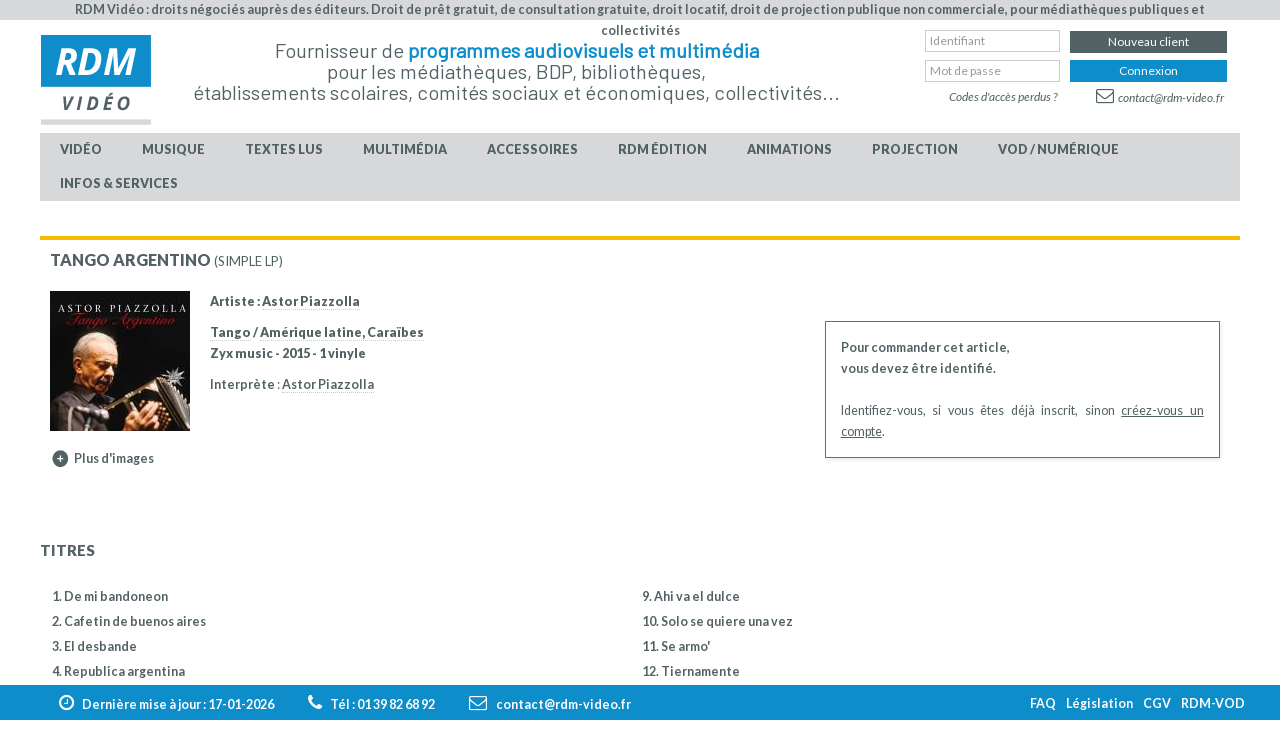

--- FILE ---
content_type: text/html; charset=utf-8
request_url: https://www.rdm-video.fr/disque-vinyle/A001300476/genre-principal-musique-du-monde/GP105/genre-musique-tango/G141/tango-argentino-astor-piazzolla.html?fromrech=1
body_size: 11876
content:

<!DOCTYPE html>

<html xmlns="http://www.w3.org/1999/xhtml" xml:lang="fr-fr" lang="fr-fr" dir="ltr">

<!--[if lt IE 7]> <html class="no-js lt-ie9 lt-ie8 lt-ie7" lang="en"> <![endif]-->
<!--[if IE 7]>    <html class="no-js lt-ie9 lt-ie8" lang="en"> <![endif]-->
<!--[if IE 8]>    <html class="no-js lt-ie9" lang="en"> <![endif]-->
<!--[if gt IE 8]><!-->
<html class="no-js" lang="en">
<!--<![endif]-->

<head>

	<meta charset="utf-8">
	<meta name="rights" content="©2024 RDMVIDEO">
	<meta name="keywords" content="Piazzolla, Astor, Tango argentino, Vinyle Piazzolla, Astor Tango argentino">
	<meta name="description" content="Vinyle Piazzolla, Astor, Tango argentino, Achat et vente de Piazzolla, Astor, CD Musique pour médiathèques, collectivités, comités d'entreprise, établissements scolaires, RDM-Video">
	<meta name="generator" content="Joomla! - Open Source Content Management">
	<title>Vinyle Piazzolla, Astor, Tango argentino, Musique</title>
	<link href="https://www.rdm-video.fr/disque-vinyle/A001300476/tango-argentino-astor-piazzolla.html" rel="canonical">
	<link href="/templates/rdmvideo/favicon.ico" rel="icon" type="image/vnd.microsoft.icon">
<link href="https://fonts.googleapis.com/css?family=Lato:100,300,400,700,900,100italic,300italic,400italic,700italic,900italic" rel="stylesheet">
	<link href="https://fonts.googleapis.com/css?family=Barlow" rel="stylesheet">
	<link href="/media/vendor/joomla-custom-elements/css/joomla-alert.min.css?0.4.1" rel="stylesheet">
	<link href="/media/jui/css/bootstrap.min.css" rel="stylesheet">
	<link href="/media/jui/css/bootstrap-responsive.css" rel="stylesheet">
<script src="/media/vendor/jquery/js/jquery.min.js?3.7.1"></script>
	<script type="application/json" class="joomla-script-options new">{"joomla.jtext":{"ERROR":"Erreur","MESSAGE":"Message","NOTICE":"Annonce","WARNING":"Avertissement","JCLOSE":"Fermer","JOK":"OK","JOPEN":"Ouvrir"},"system.paths":{"root":"","rootFull":"https:\/\/www.rdm-video.fr\/","base":"","baseFull":"https:\/\/www.rdm-video.fr\/"},"csrf.token":"ab4a173fa1fa9b5a3dd3d551e324489f","system.keepalive":{"interval":300000,"uri":"\/component\/ajax\/?format=json"}}</script>
	<script src="/media/system/js/core.min.js?2cb912"></script>
	<script src="/media/system/js/keepalive.min.js?08e025" type="module"></script>
	<script src="/media/vendor/bootstrap/js/popover.min.js?5.3.3" type="module"></script>
	<script src="/media/system/js/messages.min.js?9a4811" type="module"></script>


	<meta name="viewport" content="width=device-width, initial-scale=1, maximum-scale=1">

	<!-- Stylesheets -->
	<link rel="stylesheet" href="/templates/rdmvideo/css/font-awesome/css/font-awesome.min.css" type="text/css" />
	<link rel="stylesheet" href="/templates/rdmvideo/css/k2style.css" type="text/css" />
	<link rel="stylesheet" href="/templates/rdmvideo/css/joomla.css" type="text/css" />
	<link rel="stylesheet" href="/templates/rdmvideo/css/template.css?v=1.4.5" type="text/css" />
	<link rel="stylesheet" href="/templates/rdmvideo/css/sweetalert.css" type="text/css" />

	<!-- Styles -->
	<link rel="stylesheet" href="/templates/rdmvideo/css/styles/style1.css" type="text/css" />
	
	<!-- Google Font -->
	 <!--
	<link href='https://fonts.googleapis.com/css?family=Lato:100,300,400,700,900,100italic,300italic,400italic,700italic,900italic' rel='stylesheet' type='text/css'>
	<link href="https://fonts.googleapis.com/css?family=Barlow" rel="stylesheet">
	-->
	

<style type="text/css">

	@media (min-width: 1200px) {
		.row-fluid {
			max-width: 1024px;
		}
	}
	h1, h2, h3,
	h4, h5, h6,
	.componentheading,
	dl.article-info,
	dt.article-info-term,
	.pagination ul li a,
	.pagination p.counter.pull-right,
	.categories-list h4.item-title,
	div.contact fieldset legend,
	div.blog-featured fieldset legend,
	div.search fieldset legend,
	.cat-children h3.page-header,
	div.k2Pagination ul li a,
	#k2FrontendEditToolbar h2,
	div.catItemHeader h3.catItemTitle,
	span.catItemHits,
	div.catItemCategory,
	div.catItemTagsBlock,
	div.catItemCommentsLink,
	div.itemHeader h2.itemTitle,
	div.itemToolbar ul li span.itemTextResizerTitle,
	div.itemToolbar ul li a.itemCommentsLink,
	div.itemToolbar ul li a.itemPrintLink span,
	div.itemToolbar ul li a.itemEmailLink span,
	div.itemRatingBlock span,
	div.itemRatingLog,
	span.itemHits,
	div.itemCategory,
	div.itemTagsBlock,
	div.itemRelCat,
	div.itemRelAuthor,
	div.itemNavigation a.itemNext,
	div.itemCommentsForm form label.formComment,
	div.itemCommentsForm form label.formName,
	div.itemCommentsForm form label.formEmail,
	div.itemCommentsForm form label.formUrl,
	div.tagItemHeader h2.tagItemTitle,
	div.tagItemCategory,
	div.userItemHeader h3.userItemTitle,
	div.userItemCategory,
	div.userItemTagsBlock,
	div.userItemCommentsLink,
	div.latestItemHeader h2.latestItemTitle,
	div.latestItemCategory,
	div.genericItemCategory span,
	div.genericItemCategory a,
	div.genericItemHeader h2.genericItemTitle,
	div.genericItemReadMore,
	div.profile legend,
	.hello,
	div.k2ItemsBlock ul li div.moduleItemTags b,
	span.itemNavigationTitle,
	div.k2ItemsBlock ul li a.moduleItemTitle,
	div.k2ItemsBlock ul li span.moduleItemDateCreated,
	div.k2ItemsBlock ul li a.moduleItemCategory,
	div.k2ItemsBlock ul li div.moduleItemTags,
	div.k2ItemsBlock ul li a.moduleItemComments,
	div.k2ItemsBlock ul li span.moduleItemHits,
	div.k2LatestCommentsBlock ul li span.lcUsername,
	div.k2LatestCommentsBlock ul li span.lcCommentDate,
	div.k2LatestCommentsBlock ul li span.lcItemTitle,
	div.k2LatestCommentsBlock ul li span.lcItemCategory,
	div.itemComments ul.itemCommentsList li span.commentDate,
	div.itemComments ul.itemCommentsList li span.commentAuthorName,
	div.k2UserBlock div.k2UserBlockDetails span.ubName,
	div.k2UsersBlock ul li a.ubUserName,
	.k2AccountPage th.k2ProfileHeading,
	#k2Container span.catItemAddLink a.modal,
	#k2Container span.userItemAddLink a.modal {
		font-family: 'Lato', sans-serif;
		font-weight: 400;
	}
	#fav-container {
		background-color: #FFFFFF;
	}
	#fav-container {
		background-repeat: repeat;
	}
	#fav-advertwrap {
		background-repeat: repeat;
	}
	#fav-slidewrap {
		background-repeat: repeat;
	}
	#fav-introwrap {
		background-repeat: repeat;
	}
	#fav-showcasewrap {
		background-repeat: repeat;
	}
	#fav-promowrap {
		background-repeat: repeat;
	}
	#fav-topwrap {
		/*background-repeat: repeat;*/
	}
	#fav-maintopwrap {
		background-repeat: repeat;
	}
	#fav-mainbottomwrap {
		background-repeat: repeat;
	}
	#fav-bottomwrap {
		background-repeat: repeat;
	}
	#fav-userwrap {
		background-repeat: repeat;
	}
	#fav-footerwrap {
		background-repeat: repeat;
	}
	#fav-copyrightwrap {
		background-repeat: repeat;
	}
	#fav-debugwrap {
		background-repeat: repeat;
	}
	.textLogo {
		font-family: 'Lato Sans', sans-serif;
		font-weight: 400;
	}
	.slogan {
		font-family: &#039;Helvetica Neue&#039;, Helvetica, sans-serif ;
	}
					  .retinaLogo {
    height: 52px;
  }
  .retinaLogo {
    width: 188px;
  }
  .retinaLogo {
    padding: 0px;
  }
  .retinaLogo {
    margin: 0px;
  }

</style>
	<script src="/templates/rdmvideo/js/sweetalert/sweetalert.min.js"></script>
	<script src="/templates/rdmvideo/js/backtop/backtop.js"></script>
	<script src="/templates/rdmvideo/js/backtop/custom.js"></script>

	<script language="javascript" type="text/javascript">
		var link_to_post = "https://www.rdm-video.fr/components/com_rdmvideo/includes/suggestions.php?suggestions=suggestions";
		var link_to_post_jq = "https://www.rdm-video.fr";
	</script>

	<script type="text/javascript" src="/components/com_rdmvideo/includes/suggestions.js"></script>
	<script type="text/javascript" src="/components/com_rdmvideo/scripts/jquery_rdm.js"></script>
	<script src="/components/com_rdmvideo/scripts/fonctions.js" type="text/javascript"></script>
	<script type="text/javascript" src="/components/com_rdmvideo/scripts/panier.js"></script>

	<script>
		function check_all(nom, valeur, exception) {
			var f = document.forms[nom];
			var c, ok;
			for (var i = 0; i < f.elements.length; i++) {
				c = f.elements[i];
				if (c.type == 'checkbox') {
					ok = true;
					if (exception) {
						for (var j = 0; j < exception.length; j++) {
							if (c.name == exception[j]) ok = false;
						}
					}
					if (ok) c.checked = valeur;
				}
			}
		}

		function echange(avant, apres) {
			avant.src = apres.src;
		}

		function focus_champ(champ, texte_origine) {
			if (champ.value == texte_origine) champ.value = '';
		}

		function blurs_champ(champ, texte_origine) {
			if (champ.value == "") champ.value = texte_origine;
		}

		var mouseY = 0;
		var mouseX = 0;

		jQuery(document).on("mousemove", function(event) {
			mouseY = event.pageY;
			mouseX = event.pageX;
		});

		function zoom(img_id, position) {

			var img = jQuery("#" + img_id + "");
			var d = jQuery('#zoom_jaquette');
			if (img && d) {
				d.html("<img src=\"" + img.attr("src") + "\">");
				d.css("top", mouseY - d.height() / 2 + "px");
				pos = img.position();

				if (position == 'gauche') d.css("left", eval(mouseX - d.width() - 20) + "px");
				else if (position == 'droite') d.css("left", eval(mouseX + 10) + "px");
				else d.css("left", eval(mouseX + img.width() + 20) + "px");
				d.fadeIn("slow");
			}
		}

		function dezoom(img_id) {
			var img = jQuery("#" + img_id + "");
			var d = jQuery('#zoom_jaquette');
			if (img && d) {
				d.hide();
				d.html("");
			}
		}
	</script>
</head>

<body >
	<div id="zoom_jaquette" style="display:none;position:absolute;left:305px;top:0px;z-index:9999;"></div>
	<div id="fav-containerwrap" class="clearfix">
		<div class="toper">
							<div class="row-fluid">
					
<div id="mod-custom174" class="moduletable">
    <div id="mod-custom174" class="custom">
                <p><span style="font-size: 12.5px; font-weight: 600;">RDM Vidéo : droits négociés auprès des éditeurs. Droit de prêt gratuit, de consultation gratuite, droit locatif, droit de projection publique non commerciale, pour médiathèques publiques et collectivités</span></p>    </div>
</div>
				</div>
					</div>
		<!-- Navbar -->
		<div class="container-fluid">
			<div class="row-fluid">
				<div id="fav-navbar" class="clearfix">
					<div class="navbar navbar-inverse">
						<div class="navbar-inner">
							<div id="menumobiletitle">Menu</div>
							<a class="btn btn-navbar" data-toggle="collapse" data-target=".nav-collapse">
								<span class="icon-bar"></span>
								<span class="icon-bar"></span>
								<span class="icon-bar"></span>
							</a>
							<div class="nav-collapse collapse">
																	<div id="fav-navbar-collapse" class="span12">
										<div class="moduletable_connexion">
	<form action="https://www.rdm-video.fr/index.php" method="post" id="login-form" class="form-inline">
		<div class="modlogin_left">

						<div class="userdata">
				<div id="form-login-username" class="control-group">
					<div class="controls">

						<div class="input-prepend">

							<input id="modlgn-username" type="text" name="username" class="input-small onoverlog" tabindex="1" size="18" placeholder="Identifiant" title="IMPORTANT : Respectez MAJUSCULES / minuscules" onKeyPress="if (event.keyCode == 13) this.form.submit();" />
						</div>

					</div>
				</div>
				<div id="form-login-password" class="control-group">
					<div class="controls">

						<div class="input-prepend">
							<input id="modlgn-passwd" type="password" name="password" class="input-small onoverlog" tabindex="2" size="18" placeholder="Mot de passe" title="IMPORTANT : Respectez MAJUSCULES / minuscules" onKeyPress="if (event.keyCode == 13) this.form.submit();" />
						</div>

					</div>
				</div>

				<div class="controls little_header" style="display:none;">

					<div class="input-prepend">

						<!--<input id="modlgn-username" type="text" name="username" class="input-small" tabindex="0" size="18" placeholder="Identifiant" />-->

						<div id="form-login-submit" class="control-group last">
							<div class="controls">
								<a href="javascript:void(0)" onclick="if(jQuery(this).hasClass('on1')) {jQuery('#fav-nav .form-inline').submit();}" class="btn btn-info on1" tabindex="3">Connexion</a>

							</div>
						</div>
					</div>

				</div>


				<div class="alerte_casse" style="position: absolute; z-index:99999;margin-left:140px; margin-top:-50px; border:2px solid red; background:#FFFFFF; padding:5px 10px; display:none; font-weight:bold; width:220px; text-align:center; color:#000000" class="noir_9">Veillez &agrave; bien respecter la casse de votre itentifiant et de votre mot de passe pour vous connecter.</div>
				<div class="top_cart_content"></div>

				<div style="text-align: right;padding-right: 3px;margin-top: -2px;" class="normal_header">
					<a href="https://www.rdm-video.fr/index.php?option=com_users&view=login&Itemid=323" class="forgotpsw">Codes d'accès perdus ?</a>
				</div>

								

								<ul class="unstyled">
										<li>
						<a href="https://www.rdm-video.fr/index.php?option=com_users&view=remind&Itemid=">
							Identifiant perdu&#160;?</a>
					</li>
					<li>
						<a href="https://www.rdm-video.fr/index.php?option=com_users&view=reset&Itemid=">
							Codes d'accès perdus</a>
					</li>
				</ul>
				<input type="hidden" name="option" value="com_users" />
				<input type="hidden" name="task" value="user.login" />
				<input type="hidden" name="return" value="aW5kZXgucGhwP0l0ZW1pZD0xMDE=" />
				<input type="hidden" name="ab4a173fa1fa9b5a3dd3d551e324489f" value="1">			</div>
			
		</div>


		<div class="modlogin_right">

						<div class="userdata">
				<div id="form-login-password" class="control-group">
					<div class="controls">

						<div class="input-prepend">

							<!--<input id="modlgn-passwd" type="password" name="password" class="input-small" tabindex="0" size="18" placeholder="Mot de passe" />-->
							<a href="https://www.rdm-video.fr/index.php?option=com_rdmvideo&view=compte&layout=inscription&Itemid=392" class="btn btn-primary">Nouveau client</a>
						</div>

					</div>
				</div>

				<div id="form-login-username" class="control-group">
					<div class="controls normal_header">

						<div class="input-prepend">

							<!--<input id="modlgn-username" type="text" name="username" class="input-small" tabindex="0" size="18" placeholder="Identifiant" />-->

							<div id="form-login-submit" class="control-group last">
								<div class="controls">
									<a href="javascript:void(0)" onclick="if(jQuery(this).hasClass('on2')) {jQuery('#fav-advertrdm .form-inline').submit();}" class="btn btn-info on2" tabindex="3">Connexion</a>

								</div>
							</div>
						</div>

					</div>
					<div style="text-align: right;padding-right: 3px;margin-top: 3px;display:none;" class="little_header">
						<a href="https://www.rdm-video.fr/index.php?option=com_users&view=login&Itemid=323" class="forgotpsw">Codes d'accès perdus ?</a>
					</div>
				</div>



				<div id="form-login-submit" class="control-group last">
					<div class="controls" style="text-align:right;padding-right:16px;">
						<!--<button type="button" tabindex="0" name="Submit" class="btn btn-warning">Nous contacter</button>-->
						<a href="https://www.rdm-video.fr/index.php?option=com_rdmvideo&view=rdmvideo&layout=contact&Itemid=323" class="toplink_contactus"><span class="fa fa-envelope-o"></span>contact@rdm-video.fr</a>
					</div>

				</div>
			</div>

		</div>
	</form>
</div>

<script>
	jQuery(document).ready(function() {

		jQuery("#fav-nav #modlgn-username").attr("tabindex", 20);
		jQuery("#fav-nav #modlgn-passwd").attr("tabindex", 21);

	});
</script>
<div class="moduletable_menu">
	<div class=" nav-pills">
		<ul class="nav menu nav-pills" >
			<li class="item-229 deeper parent"><a href="/video.html" class=" master_video">Vidéo</a><ul class="nav-child unstyled small"><li class="item-614"><a href="/video/video-en-stock.html" >En stock</a></li><li class="item-233"><a href="/video/dvd-blu-ray-nouveautes.html" >Nouveautés</a></li><li class="item-232"><a href="/video/dvd-blu-ray-catalogue.html" >Catalogue</a></li><li class="item-575"><a href="/video/nos-paniers-de-sélections.html" >Nos paniers de sélections</a></li><li class="item-270"><a href="/video/dvd-blu-ray-bonnes-affaires.html" >Bonnes affaires</a></li><li class="item-340 deeper parent"><span class="nav-header " >Publications    &gt;     <span class="arrow fa fa-angle-down"></span>
       
</span>
<ul class="nav-child unstyled small"><li class="item-256"><a href="/video/publications-video/dvd-blu-ray-bulletins.html" >Bulletins &amp; incontournables</a></li><li class="item-271"><a href="/video/publications-video/dvd-blu-ray-dossiers-thematiques.html" >Thématiques</a></li><li class="item-571"><a href="/video/publications-video/trois-bonnes-raisons.html" >Trois bonnes raisons de voir...</a></li><li class="item-569"><a href="/video/publications-video/actualités-vidéo.html" >Actualités vidéo</a></li><li class="item-570"><a href="/video/publications-video/séance-de-rattrapage.html" >Séances de rattrapage</a></li><li class="item-350"><a href="/video/publications-video/dvd-blu-ray-cine-affiche.html" >Ciné-affiches</a></li><li class="item-347"><a href="/video/publications-video/archives-newsletters-video.html" >Archives newsletters</a></li><li class="item-513"><a href="https://www.rdm-video.fr/index.php?option=com_rdmvideo&amp;view=videos&amp;layout=videodossiersliste&amp;Itemid=271&amp;iddossier=&amp;cachejaq=non&amp;tri_dossier=recent&amp;tri_genre=&amp;tri_mclef=Festival&amp;rubrique=" >Festivals de films</a></li><li class="item-527"><a href="https://www.rdm-video.fr/video/publications-video/dvd-blu-ray-dossiers-thematiques.html" >Les médiathèques ont préféré en 2025</a></li></ul></li><li class="item-341 deeper parent"><span class="nav-header " >Aide au choix    &gt;     <span class="arrow fa fa-angle-down"></span>
       
</span>
<ul class="nav-child unstyled small"><li class="item-274"><a href="/video/aide-au-choix-video/dvd-blu-ray-bandes-annonces.html" >Bandes-annonces</a></li><li class="item-273"><a href="/video/aide-au-choix-video/presse.html" >Critiques de presse</a></li><li class="item-562"><a href="/images-en-bibliotheque.html" >Images en Bibliothèques</a></li><li class="item-278"><a href="/video/aide-au-choix-video/dvd-blu-ray-titres-ayant-un-interet-educatif.html" >Intérêt éducatif</a></li><li class="item-589"><a href="/video/aide-au-choix-video/etablissements-scolaires.html" title="Établissements scolaires">Scolaires</a></li><li class="item-532"><a href="/video/aide-au-choix-video/video-recompenses.html" >Titres récompensés</a></li><li class="item-585"><a href="/video/aide-au-choix-video/top-ventes-vidéo.html" >Top des ventes vidéo en médiathèques</a></li><li class="item-269"><a href="/video/aide-au-choix-video/dvd-blu-ray-videotheque-ideale.html" >Vidéothèque idéale</a></li><li class="item-279"><a href="/video/aide-au-choix-video/dvd-blu-ray-sous-titres-pour-sourds-et-malentendants-et-audiovision.html" >Vidéos accessibles</a></li></ul></li><li class="item-277"><a href="/video/dvd-blu-ray-projection-publique.html" >Projection publique</a></li><li class="item-581"><a href="/dvd-et-blu-ray-musicaux.html" >DVD et Blu-ray musicaux</a></li></ul></li><li class="item-230 deeper parent"><a href="/musique.html" class=" master_audio">Musique</a><ul class="nav-child unstyled small"><li class="item-615"><a href="/musique/audio-en-stock.html" >En stock</a></li><li class="item-258"><a href="/musique/nouveautes.html" >Nouveautés</a></li><li class="item-282"><a href="/musique/catalogue.html" >Catalogue</a></li><li class="item-285"><a href="/musique/musique-nos-selections-mensuelles.html" >Nos sélections mensuelles </a></li><li class="item-576"><a href="/musique/nos-paniers-de-sélections.html" >Nos paniers de sélections</a></li><li class="item-344"><a href="/musique/bonnes-affaires-musique.html" >Bonnes affaires</a></li><li class="item-294"><a href="/musique/promotions.html" >Promotions éditeurs</a></li><li class="item-342 deeper parent"><span class="nav-header " >Publications    &gt;     <span class="arrow fa fa-angle-down"></span>
       
</span>
<ul class="nav-child unstyled small"><li class="item-259"><a href="/musique/publications-musique/bulletins.html" >Bulletins &amp; Incontournables</a></li><li class="item-284"><a href="/musique/publications-musique/thematiques.html" >Thématiques</a></li><li class="item-572"><a href="/musique/publications-musique/actualités-musique.html" >Actualités musique</a></li><li class="item-348"><a href="/musique/publications-musique/archives-newsletters-musique.html" >Archives newsletters</a></li></ul></li><li class="item-343 deeper parent"><span class="nav-header " >Aide au choix    &gt;     <span class="arrow fa fa-angle-down"></span>
       
</span>
<ul class="nav-child unstyled small"><li class="item-295"><a href="/musique/aide-au-choix-musique/autoproduits.html" >Autoproduits</a></li><li class="item-607"><a href="/musique/aide-au-choix-musique/titres-avec-avis-presentation.html" >Avis / présentation</a></li><li class="item-606"><a href="/musique/aide-au-choix-musique/titres-avec-critique-de-presse.html" >Critiques de presse</a></li><li class="item-283"><a href="/musique/aide-au-choix-musique/discotheque-ideale.html" >Discothèque idéale</a></li><li class="item-292"><a href="/musique/aide-au-choix-musique/extraits-sonores.html" >Extraits sonores</a></li><li class="item-290"><a href="/musique/aide-au-choix-musique/interet-educatif.html" >Intérêt éducatif</a></li><li class="item-287"><a href="/musique/aide-au-choix-musique/hit-parade.html" >Top vente du SNEP</a></li><li class="item-586"><a href="/musique/aide-au-choix-musique/top-ventes-musique.html" >Top des ventes musique en médiathèque</a></li></ul></li><li class="item-582"><a href="/dvd-et-blu-ray-musicaux.html" >DVD et Blu-ray musicaux</a></li><li class="item-289"><a href="/musique/livres-cd.html" >Livres-CD</a></li><li class="item-534"><a href="/musique/vinyles.html" >Vinyles</a></li><li class="item-351"><a href="/musique/hors-catalogue.html" >Hors catalogue</a></li></ul></li><li class="item-568 deeper parent"><a href="/textes_lus.html" >TEXTES LUS</a><ul class="nav-child unstyled small"><li class="item-583"><a href="/textes_lus_adultes.html" >Textes lus adultes</a></li><li class="item-584"><a href="/textes_lus_jeunesse.html" >Textes lus jeunesse</a></li></ul></li><li class="item-231 deeper parent"><a href="/multimedia.html" class=" master_cdrom">Multimédia</a><ul class="nav-child unstyled small"><li class="item-616"><a href="/multimedia/multimedia-en-stock.html" >En stock</a></li><li class="item-260"><a href="/multimedia/nouveautes.html" >Nouveautés</a></li><li class="item-298"><a href="/multimedia/catalogue.html" >Catalogue</a></li><li class="item-302"><a href="/multimedia/multimedia-nos-selections-mensuelles.html" >Nos sélections mensuelles </a></li><li class="item-577"><a href="/multimedia/nos-paniers-de-sélections.html" >Nos paniers de sélections</a></li><li class="item-299"><a href="/multimedia/bonnes-affaires.html" >Bonnes affaires</a></li><li class="item-346 deeper parent"><span class="nav-header " >Publications    &gt;     <span class="arrow fa fa-angle-down"></span>
       
</span>
<ul class="nav-child unstyled small"><li class="item-261"><a href="/multimedia/publications-multimedia/bulletins.html" >Bulletins bimestriels</a></li><li class="item-300"><a href="/multimedia/publications-multimedia/thematiques.html" >Thématiques</a></li><li class="item-349"><a href="/multimedia/publications-multimedia/archives-newsletters-multimedia.html" >Archives newsletters</a></li></ul></li><li class="item-345 deeper parent"><span class="nav-header " >Aide au choix    &gt;     <span class="arrow fa fa-angle-down"></span>
       
</span>
<ul class="nav-child unstyled small"><li class="item-297"><a href="/multimedia/aide-au-choix-multimedia/logitheque-ideale.html" >Logithèque idéale</a></li><li class="item-301"><a href="/multimedia/aide-au-choix-multimedia/titres-reconnus-d-interet-pedagogique.html" >Titres reconnus d'intérêt pédagogique</a></li><li class="item-587"><a href="/multimedia/aide-au-choix-multimedia/top-ventes-multimédia.html" >Top des ventes multimédia en médiathèque</a></li></ul></li></ul></li><li class="item-251 deeper parent"><a href="/accessoires.html" >Accessoires</a><ul class="nav-child unstyled small"><li class="item-303"><a href="/accessoires/bonnes-affaires.html" >Bonnes affaires</a></li><li class="item-305"><a href="/accessoires/reparation-de-cd-dvd.html" >Réparation de CD &amp; DVD</a></li><li class="item-304"><a href="/accessoires/boitiers-cd-et-dvd.html" >Boîtiers CD</a></li><li class="item-565"><a href="/accessoires/boîtiers-dvd-blu-ray.html" >Boîtiers DVD &amp; Blu-ray</a></li><li class="item-552"><a href="/accessoires/entretien-du-cd-dvd.html" >Entretien du CD/DVD</a></li></ul></li><li class="item-264 deeper parent"><a href="/rdm-edition.html" >RDM édition</a><ul class="nav-child unstyled small"><li class="item-306"><a href="/rdm-edition/notre-edition-video.html" >Notre édition vidéo</a></li><li class="item-307"><a href="/rdm-edition/notre-edition-musicale.html" >Notre édition musicale</a></li><li class="item-308"><a href="/rdm-edition/notre-edition-multimedia.html" >Notre édition multimédia</a></li></ul></li><li class="item-263 deeper parent"><a href="/animations-et-expositions.html" title="Expositions, animations, conférences...">Animations</a><ul class="nav-child unstyled small"><li class="item-524"><a href="/animations-et-expositions.html" >Accueil expos et animations</a></li><li class="item-314"><a href="/animations-et-expositions/tout-sur-les-expositions-de-rdm.html" >Les expositions de RDM</a></li><li class="item-309"><a href="/animations-et-expositions/expositions-video.html" >Expositions cinéma</a></li><li class="item-310"><a href="/animations-et-expositions/expositions-musique.html" >Expositions musique</a></li><li class="item-530"><a href="/animations-et-expositions/expositions-multimédia-et-jeu-vidéo.html" >Expositions multimédia</a></li><li class="item-313"><a href="/animations-et-expositions/expositions-sur-mesure.html" >Expositions sur mesure</a></li><li class="item-560"><a href="/animations-et-expositions/des-animations-dans-votre-médiathèque.html" >Animations</a></li><li class="item-311"><a href="/animations-et-expositions/formations.html" >Formations</a></li></ul></li><li class="item-267 deeper parent"><a href="/projection-publique.html" >Projection</a><ul class="nav-child unstyled small"><li class="item-315"><a href="/projection-publique/catalogue-avec-droits-de-projection.html" >Catalogue des oeuvres</a></li><li class="item-316"><a href="/projection-publique/definition-de-la-projection-publique.html" >Définition et cadre</a></li><li class="item-317"><a href="/projection-publique/cadre-juridique.html" >Informations légales</a></li><li class="item-409"><a href="/projection-publique/informations-pratiques-projection.html" >Informations pratiques</a></li></ul></li><li class="item-265 deeper parent"><a href="/vod-numerique.html" >VOD / Numérique</a><ul class="nav-child unstyled small"><li class="item-319"><a href="https://www.rdm-vod.fr" target="_blank" rel="noopener noreferrer">rdm-vod.fr</a></li><li class="item-320"><a href="/vod-numerique/numerique.html" >Numérique</a></li></ul></li><li class="item-266 deeper parent"><a href="/services.html" >Infos &amp; services</a><ul class="nav-child unstyled small"><li class="item-321"><a href="/services/a-propos-de-rdm-video.html" >A propos de RDM Vidéo</a></li><li class="item-325"><a href="/services/aide-questions-frequentes.html" >Aide &amp; questions fréquentes</a></li><li class="item-327"><a href="/services/conditions-generales-de-vente.html" >Conditions générales de vente</a></li><li class="item-322"><a href="/services/conseils-services.html" >Conseils &amp; services</a></li><li class="item-323"><a href="/services/contacter-rdm.html" >Contacter RDM</a></li><li class="item-326"><a href="/services/informations-sur-la-legislation.html" >Informations législation</a></li><li class="item-324"><a href="/services/les-notices-unimarc.html" >Notices Unimarc</a></li><li class="item-408"><a href="/services/proposer-un-autoproduit.html" title="Proposer un CD en autoproduit pour qu'il soit intégré à notre catalogue">Référencer un autoproduit</a></li></ul></li></ul>
	</div>

</div>
									</div>
															</div>
						</div>
					</div>
				</div>
			</div>
		</div>

		<div id="fav-container">

			<!-- Advert -->
							<div class="container-fluid" id="fav-advertrdmwrap">
					<div class="row-fluid">
						<div id="fav-logo" class="">
															<h1>
									<a class="defaultLogo" href="/">
										<img src="/templates/rdmvideo/images/logo/logo.jpg" style="border:1px solid #FFFFFF;;" alt="rdmvideo template" />
									</a>
								</h1>
																																									</div>

						<div id="fav-advertrdm" class="">
							
<div id="mod-custom91" class="moduletable slogan_top">
    <div id="mod-custom91" class="custom slogan_top">
                <p style="text-align: center;">Fournisseur de <b>programmes audiovisuels et multimédia </b><br />pour les médiathèques, BDP, bibliothèques, <br />établissements scolaires, comités sociaux et économiques, collectivités...</p>    </div>
</div><div class="moduletable_connexion">
	<form action="https://www.rdm-video.fr/index.php" method="post" id="login-form" class="form-inline">
		<div class="modlogin_left">

						<div class="userdata">
				<div id="form-login-username" class="control-group">
					<div class="controls">

						<div class="input-prepend">

							<input id="modlgn-username" type="text" name="username" class="input-small onoverlog" tabindex="1" size="18" placeholder="Identifiant" title="IMPORTANT : Respectez MAJUSCULES / minuscules" onKeyPress="if (event.keyCode == 13) this.form.submit();" />
						</div>

					</div>
				</div>
				<div id="form-login-password" class="control-group">
					<div class="controls">

						<div class="input-prepend">
							<input id="modlgn-passwd" type="password" name="password" class="input-small onoverlog" tabindex="2" size="18" placeholder="Mot de passe" title="IMPORTANT : Respectez MAJUSCULES / minuscules" onKeyPress="if (event.keyCode == 13) this.form.submit();" />
						</div>

					</div>
				</div>

				<div class="controls little_header" style="display:none;">

					<div class="input-prepend">

						<!--<input id="modlgn-username" type="text" name="username" class="input-small" tabindex="0" size="18" placeholder="Identifiant" />-->

						<div id="form-login-submit" class="control-group last">
							<div class="controls">
								<a href="javascript:void(0)" onclick="if(jQuery(this).hasClass('on1')) {jQuery('#fav-nav .form-inline').submit();}" class="btn btn-info on1" tabindex="3">Connexion</a>

							</div>
						</div>
					</div>

				</div>


				<div class="alerte_casse" style="position: absolute; z-index:99999;margin-left:140px; margin-top:-50px; border:2px solid red; background:#FFFFFF; padding:5px 10px; display:none; font-weight:bold; width:220px; text-align:center; color:#000000" class="noir_9">Veillez &agrave; bien respecter la casse de votre itentifiant et de votre mot de passe pour vous connecter.</div>
				<div class="top_cart_content"></div>

				<div style="text-align: right;padding-right: 3px;margin-top: -2px;" class="normal_header">
					<a href="https://www.rdm-video.fr/index.php?option=com_users&view=login&Itemid=323" class="forgotpsw">Codes d'accès perdus ?</a>
				</div>

								

								<ul class="unstyled">
										<li>
						<a href="https://www.rdm-video.fr/index.php?option=com_users&view=remind&Itemid=">
							Identifiant perdu&#160;?</a>
					</li>
					<li>
						<a href="https://www.rdm-video.fr/index.php?option=com_users&view=reset&Itemid=">
							Codes d'accès perdus</a>
					</li>
				</ul>
				<input type="hidden" name="option" value="com_users" />
				<input type="hidden" name="task" value="user.login" />
				<input type="hidden" name="return" value="aW5kZXgucGhwP0l0ZW1pZD0xMDE=" />
				<input type="hidden" name="ab4a173fa1fa9b5a3dd3d551e324489f" value="1">			</div>
			
		</div>


		<div class="modlogin_right">

						<div class="userdata">
				<div id="form-login-password" class="control-group">
					<div class="controls">

						<div class="input-prepend">

							<!--<input id="modlgn-passwd" type="password" name="password" class="input-small" tabindex="0" size="18" placeholder="Mot de passe" />-->
							<a href="https://www.rdm-video.fr/index.php?option=com_rdmvideo&view=compte&layout=inscription&Itemid=392" class="btn btn-primary">Nouveau client</a>
						</div>

					</div>
				</div>

				<div id="form-login-username" class="control-group">
					<div class="controls normal_header">

						<div class="input-prepend">

							<!--<input id="modlgn-username" type="text" name="username" class="input-small" tabindex="0" size="18" placeholder="Identifiant" />-->

							<div id="form-login-submit" class="control-group last">
								<div class="controls">
									<a href="javascript:void(0)" onclick="if(jQuery(this).hasClass('on2')) {jQuery('#fav-advertrdm .form-inline').submit();}" class="btn btn-info on2" tabindex="3">Connexion</a>

								</div>
							</div>
						</div>

					</div>
					<div style="text-align: right;padding-right: 3px;margin-top: 3px;display:none;" class="little_header">
						<a href="https://www.rdm-video.fr/index.php?option=com_users&view=login&Itemid=323" class="forgotpsw">Codes d'accès perdus ?</a>
					</div>
				</div>



				<div id="form-login-submit" class="control-group last">
					<div class="controls" style="text-align:right;padding-right:16px;">
						<!--<button type="button" tabindex="0" name="Submit" class="btn btn-warning">Nous contacter</button>-->
						<a href="https://www.rdm-video.fr/index.php?option=com_rdmvideo&view=rdmvideo&layout=contact&Itemid=323" class="toplink_contactus"><span class="fa fa-envelope-o"></span>contact@rdm-video.fr</a>
					</div>

				</div>
			</div>

		</div>
	</form>
</div>

<script>
	jQuery(document).ready(function() {

		jQuery("#fav-nav #modlgn-username").attr("tabindex", 20);
		jQuery("#fav-nav #modlgn-passwd").attr("tabindex", 21);

	});
</script>
						</div>
					</div>
				</div>
			
			<!-- Header -->
			<div class="container-fluid" id="fav-headerwrap">
				<div class="row-fluid">

					<div id="fav-header" class="span12">

													<div id="fav-nav" class="span12">
								<div class="navigation">
									<div class="moduletable_connexion">
	<form action="https://www.rdm-video.fr/index.php" method="post" id="login-form" class="form-inline">
		<div class="modlogin_left">

						<div class="userdata">
				<div id="form-login-username" class="control-group">
					<div class="controls">

						<div class="input-prepend">

							<input id="modlgn-username" type="text" name="username" class="input-small onoverlog" tabindex="1" size="18" placeholder="Identifiant" title="IMPORTANT : Respectez MAJUSCULES / minuscules" onKeyPress="if (event.keyCode == 13) this.form.submit();" />
						</div>

					</div>
				</div>
				<div id="form-login-password" class="control-group">
					<div class="controls">

						<div class="input-prepend">
							<input id="modlgn-passwd" type="password" name="password" class="input-small onoverlog" tabindex="2" size="18" placeholder="Mot de passe" title="IMPORTANT : Respectez MAJUSCULES / minuscules" onKeyPress="if (event.keyCode == 13) this.form.submit();" />
						</div>

					</div>
				</div>

				<div class="controls little_header" style="display:none;">

					<div class="input-prepend">

						<!--<input id="modlgn-username" type="text" name="username" class="input-small" tabindex="0" size="18" placeholder="Identifiant" />-->

						<div id="form-login-submit" class="control-group last">
							<div class="controls">
								<a href="javascript:void(0)" onclick="if(jQuery(this).hasClass('on1')) {jQuery('#fav-nav .form-inline').submit();}" class="btn btn-info on1" tabindex="3">Connexion</a>

							</div>
						</div>
					</div>

				</div>


				<div class="alerte_casse" style="position: absolute; z-index:99999;margin-left:140px; margin-top:-50px; border:2px solid red; background:#FFFFFF; padding:5px 10px; display:none; font-weight:bold; width:220px; text-align:center; color:#000000" class="noir_9">Veillez &agrave; bien respecter la casse de votre itentifiant et de votre mot de passe pour vous connecter.</div>
				<div class="top_cart_content"></div>

				<div style="text-align: right;padding-right: 3px;margin-top: -2px;" class="normal_header">
					<a href="https://www.rdm-video.fr/index.php?option=com_users&view=login&Itemid=323" class="forgotpsw">Codes d'accès perdus ?</a>
				</div>

								

								<ul class="unstyled">
										<li>
						<a href="https://www.rdm-video.fr/index.php?option=com_users&view=remind&Itemid=">
							Identifiant perdu&#160;?</a>
					</li>
					<li>
						<a href="https://www.rdm-video.fr/index.php?option=com_users&view=reset&Itemid=">
							Codes d'accès perdus</a>
					</li>
				</ul>
				<input type="hidden" name="option" value="com_users" />
				<input type="hidden" name="task" value="user.login" />
				<input type="hidden" name="return" value="aW5kZXgucGhwP0l0ZW1pZD0xMDE=" />
				<input type="hidden" name="ab4a173fa1fa9b5a3dd3d551e324489f" value="1">			</div>
			
		</div>


		<div class="modlogin_right">

						<div class="userdata">
				<div id="form-login-password" class="control-group">
					<div class="controls">

						<div class="input-prepend">

							<!--<input id="modlgn-passwd" type="password" name="password" class="input-small" tabindex="0" size="18" placeholder="Mot de passe" />-->
							<a href="https://www.rdm-video.fr/index.php?option=com_rdmvideo&view=compte&layout=inscription&Itemid=392" class="btn btn-primary">Nouveau client</a>
						</div>

					</div>
				</div>

				<div id="form-login-username" class="control-group">
					<div class="controls normal_header">

						<div class="input-prepend">

							<!--<input id="modlgn-username" type="text" name="username" class="input-small" tabindex="0" size="18" placeholder="Identifiant" />-->

							<div id="form-login-submit" class="control-group last">
								<div class="controls">
									<a href="javascript:void(0)" onclick="if(jQuery(this).hasClass('on2')) {jQuery('#fav-advertrdm .form-inline').submit();}" class="btn btn-info on2" tabindex="3">Connexion</a>

								</div>
							</div>
						</div>

					</div>
					<div style="text-align: right;padding-right: 3px;margin-top: 3px;display:none;" class="little_header">
						<a href="https://www.rdm-video.fr/index.php?option=com_users&view=login&Itemid=323" class="forgotpsw">Codes d'accès perdus ?</a>
					</div>
				</div>



				<div id="form-login-submit" class="control-group last">
					<div class="controls" style="text-align:right;padding-right:16px;">
						<!--<button type="button" tabindex="0" name="Submit" class="btn btn-warning">Nous contacter</button>-->
						<a href="https://www.rdm-video.fr/index.php?option=com_rdmvideo&view=rdmvideo&layout=contact&Itemid=323" class="toplink_contactus"><span class="fa fa-envelope-o"></span>contact@rdm-video.fr</a>
					</div>

				</div>
			</div>

		</div>
	</form>
</div>

<script>
	jQuery(document).ready(function() {

		jQuery("#fav-nav #modlgn-username").attr("tabindex", 20);
		jQuery("#fav-nav #modlgn-passwd").attr("tabindex", 21);

	});
</script>
<div class="moduletable_menu">
	<div class=" nav-pills">
		<ul class="nav menu nav-pills" >
			<li class="item-229 deeper parent"><a href="/video.html" class=" master_video">Vidéo</a><ul class="nav-child unstyled small"><li class="item-614"><a href="/video/video-en-stock.html" >En stock</a></li><li class="item-233"><a href="/video/dvd-blu-ray-nouveautes.html" >Nouveautés</a></li><li class="item-232"><a href="/video/dvd-blu-ray-catalogue.html" >Catalogue</a></li><li class="item-575"><a href="/video/nos-paniers-de-sélections.html" >Nos paniers de sélections</a></li><li class="item-270"><a href="/video/dvd-blu-ray-bonnes-affaires.html" >Bonnes affaires</a></li><li class="item-340 deeper parent"><span class="nav-header " >Publications    &gt;     <span class="arrow fa fa-angle-down"></span>
       
</span>
<ul class="nav-child unstyled small"><li class="item-256"><a href="/video/publications-video/dvd-blu-ray-bulletins.html" >Bulletins &amp; incontournables</a></li><li class="item-271"><a href="/video/publications-video/dvd-blu-ray-dossiers-thematiques.html" >Thématiques</a></li><li class="item-571"><a href="/video/publications-video/trois-bonnes-raisons.html" >Trois bonnes raisons de voir...</a></li><li class="item-569"><a href="/video/publications-video/actualités-vidéo.html" >Actualités vidéo</a></li><li class="item-570"><a href="/video/publications-video/séance-de-rattrapage.html" >Séances de rattrapage</a></li><li class="item-350"><a href="/video/publications-video/dvd-blu-ray-cine-affiche.html" >Ciné-affiches</a></li><li class="item-347"><a href="/video/publications-video/archives-newsletters-video.html" >Archives newsletters</a></li><li class="item-513"><a href="https://www.rdm-video.fr/index.php?option=com_rdmvideo&amp;view=videos&amp;layout=videodossiersliste&amp;Itemid=271&amp;iddossier=&amp;cachejaq=non&amp;tri_dossier=recent&amp;tri_genre=&amp;tri_mclef=Festival&amp;rubrique=" >Festivals de films</a></li><li class="item-527"><a href="https://www.rdm-video.fr/video/publications-video/dvd-blu-ray-dossiers-thematiques.html" >Les médiathèques ont préféré en 2025</a></li></ul></li><li class="item-341 deeper parent"><span class="nav-header " >Aide au choix    &gt;     <span class="arrow fa fa-angle-down"></span>
       
</span>
<ul class="nav-child unstyled small"><li class="item-274"><a href="/video/aide-au-choix-video/dvd-blu-ray-bandes-annonces.html" >Bandes-annonces</a></li><li class="item-273"><a href="/video/aide-au-choix-video/presse.html" >Critiques de presse</a></li><li class="item-562"><a href="/images-en-bibliotheque.html" >Images en Bibliothèques</a></li><li class="item-278"><a href="/video/aide-au-choix-video/dvd-blu-ray-titres-ayant-un-interet-educatif.html" >Intérêt éducatif</a></li><li class="item-589"><a href="/video/aide-au-choix-video/etablissements-scolaires.html" title="Établissements scolaires">Scolaires</a></li><li class="item-532"><a href="/video/aide-au-choix-video/video-recompenses.html" >Titres récompensés</a></li><li class="item-585"><a href="/video/aide-au-choix-video/top-ventes-vidéo.html" >Top des ventes vidéo en médiathèques</a></li><li class="item-269"><a href="/video/aide-au-choix-video/dvd-blu-ray-videotheque-ideale.html" >Vidéothèque idéale</a></li><li class="item-279"><a href="/video/aide-au-choix-video/dvd-blu-ray-sous-titres-pour-sourds-et-malentendants-et-audiovision.html" >Vidéos accessibles</a></li></ul></li><li class="item-277"><a href="/video/dvd-blu-ray-projection-publique.html" >Projection publique</a></li><li class="item-581"><a href="/dvd-et-blu-ray-musicaux.html" >DVD et Blu-ray musicaux</a></li></ul></li><li class="item-230 deeper parent"><a href="/musique.html" class=" master_audio">Musique</a><ul class="nav-child unstyled small"><li class="item-615"><a href="/musique/audio-en-stock.html" >En stock</a></li><li class="item-258"><a href="/musique/nouveautes.html" >Nouveautés</a></li><li class="item-282"><a href="/musique/catalogue.html" >Catalogue</a></li><li class="item-285"><a href="/musique/musique-nos-selections-mensuelles.html" >Nos sélections mensuelles </a></li><li class="item-576"><a href="/musique/nos-paniers-de-sélections.html" >Nos paniers de sélections</a></li><li class="item-344"><a href="/musique/bonnes-affaires-musique.html" >Bonnes affaires</a></li><li class="item-294"><a href="/musique/promotions.html" >Promotions éditeurs</a></li><li class="item-342 deeper parent"><span class="nav-header " >Publications    &gt;     <span class="arrow fa fa-angle-down"></span>
       
</span>
<ul class="nav-child unstyled small"><li class="item-259"><a href="/musique/publications-musique/bulletins.html" >Bulletins &amp; Incontournables</a></li><li class="item-284"><a href="/musique/publications-musique/thematiques.html" >Thématiques</a></li><li class="item-572"><a href="/musique/publications-musique/actualités-musique.html" >Actualités musique</a></li><li class="item-348"><a href="/musique/publications-musique/archives-newsletters-musique.html" >Archives newsletters</a></li></ul></li><li class="item-343 deeper parent"><span class="nav-header " >Aide au choix    &gt;     <span class="arrow fa fa-angle-down"></span>
       
</span>
<ul class="nav-child unstyled small"><li class="item-295"><a href="/musique/aide-au-choix-musique/autoproduits.html" >Autoproduits</a></li><li class="item-607"><a href="/musique/aide-au-choix-musique/titres-avec-avis-presentation.html" >Avis / présentation</a></li><li class="item-606"><a href="/musique/aide-au-choix-musique/titres-avec-critique-de-presse.html" >Critiques de presse</a></li><li class="item-283"><a href="/musique/aide-au-choix-musique/discotheque-ideale.html" >Discothèque idéale</a></li><li class="item-292"><a href="/musique/aide-au-choix-musique/extraits-sonores.html" >Extraits sonores</a></li><li class="item-290"><a href="/musique/aide-au-choix-musique/interet-educatif.html" >Intérêt éducatif</a></li><li class="item-287"><a href="/musique/aide-au-choix-musique/hit-parade.html" >Top vente du SNEP</a></li><li class="item-586"><a href="/musique/aide-au-choix-musique/top-ventes-musique.html" >Top des ventes musique en médiathèque</a></li></ul></li><li class="item-582"><a href="/dvd-et-blu-ray-musicaux.html" >DVD et Blu-ray musicaux</a></li><li class="item-289"><a href="/musique/livres-cd.html" >Livres-CD</a></li><li class="item-534"><a href="/musique/vinyles.html" >Vinyles</a></li><li class="item-351"><a href="/musique/hors-catalogue.html" >Hors catalogue</a></li></ul></li><li class="item-568 deeper parent"><a href="/textes_lus.html" >TEXTES LUS</a><ul class="nav-child unstyled small"><li class="item-583"><a href="/textes_lus_adultes.html" >Textes lus adultes</a></li><li class="item-584"><a href="/textes_lus_jeunesse.html" >Textes lus jeunesse</a></li></ul></li><li class="item-231 deeper parent"><a href="/multimedia.html" class=" master_cdrom">Multimédia</a><ul class="nav-child unstyled small"><li class="item-616"><a href="/multimedia/multimedia-en-stock.html" >En stock</a></li><li class="item-260"><a href="/multimedia/nouveautes.html" >Nouveautés</a></li><li class="item-298"><a href="/multimedia/catalogue.html" >Catalogue</a></li><li class="item-302"><a href="/multimedia/multimedia-nos-selections-mensuelles.html" >Nos sélections mensuelles </a></li><li class="item-577"><a href="/multimedia/nos-paniers-de-sélections.html" >Nos paniers de sélections</a></li><li class="item-299"><a href="/multimedia/bonnes-affaires.html" >Bonnes affaires</a></li><li class="item-346 deeper parent"><span class="nav-header " >Publications    &gt;     <span class="arrow fa fa-angle-down"></span>
       
</span>
<ul class="nav-child unstyled small"><li class="item-261"><a href="/multimedia/publications-multimedia/bulletins.html" >Bulletins bimestriels</a></li><li class="item-300"><a href="/multimedia/publications-multimedia/thematiques.html" >Thématiques</a></li><li class="item-349"><a href="/multimedia/publications-multimedia/archives-newsletters-multimedia.html" >Archives newsletters</a></li></ul></li><li class="item-345 deeper parent"><span class="nav-header " >Aide au choix    &gt;     <span class="arrow fa fa-angle-down"></span>
       
</span>
<ul class="nav-child unstyled small"><li class="item-297"><a href="/multimedia/aide-au-choix-multimedia/logitheque-ideale.html" >Logithèque idéale</a></li><li class="item-301"><a href="/multimedia/aide-au-choix-multimedia/titres-reconnus-d-interet-pedagogique.html" >Titres reconnus d'intérêt pédagogique</a></li><li class="item-587"><a href="/multimedia/aide-au-choix-multimedia/top-ventes-multimédia.html" >Top des ventes multimédia en médiathèque</a></li></ul></li></ul></li><li class="item-251 deeper parent"><a href="/accessoires.html" >Accessoires</a><ul class="nav-child unstyled small"><li class="item-303"><a href="/accessoires/bonnes-affaires.html" >Bonnes affaires</a></li><li class="item-305"><a href="/accessoires/reparation-de-cd-dvd.html" >Réparation de CD &amp; DVD</a></li><li class="item-304"><a href="/accessoires/boitiers-cd-et-dvd.html" >Boîtiers CD</a></li><li class="item-565"><a href="/accessoires/boîtiers-dvd-blu-ray.html" >Boîtiers DVD &amp; Blu-ray</a></li><li class="item-552"><a href="/accessoires/entretien-du-cd-dvd.html" >Entretien du CD/DVD</a></li></ul></li><li class="item-264 deeper parent"><a href="/rdm-edition.html" >RDM édition</a><ul class="nav-child unstyled small"><li class="item-306"><a href="/rdm-edition/notre-edition-video.html" >Notre édition vidéo</a></li><li class="item-307"><a href="/rdm-edition/notre-edition-musicale.html" >Notre édition musicale</a></li><li class="item-308"><a href="/rdm-edition/notre-edition-multimedia.html" >Notre édition multimédia</a></li></ul></li><li class="item-263 deeper parent"><a href="/animations-et-expositions.html" title="Expositions, animations, conférences...">Animations</a><ul class="nav-child unstyled small"><li class="item-524"><a href="/animations-et-expositions.html" >Accueil expos et animations</a></li><li class="item-314"><a href="/animations-et-expositions/tout-sur-les-expositions-de-rdm.html" >Les expositions de RDM</a></li><li class="item-309"><a href="/animations-et-expositions/expositions-video.html" >Expositions cinéma</a></li><li class="item-310"><a href="/animations-et-expositions/expositions-musique.html" >Expositions musique</a></li><li class="item-530"><a href="/animations-et-expositions/expositions-multimédia-et-jeu-vidéo.html" >Expositions multimédia</a></li><li class="item-313"><a href="/animations-et-expositions/expositions-sur-mesure.html" >Expositions sur mesure</a></li><li class="item-560"><a href="/animations-et-expositions/des-animations-dans-votre-médiathèque.html" >Animations</a></li><li class="item-311"><a href="/animations-et-expositions/formations.html" >Formations</a></li></ul></li><li class="item-267 deeper parent"><a href="/projection-publique.html" >Projection</a><ul class="nav-child unstyled small"><li class="item-315"><a href="/projection-publique/catalogue-avec-droits-de-projection.html" >Catalogue des oeuvres</a></li><li class="item-316"><a href="/projection-publique/definition-de-la-projection-publique.html" >Définition et cadre</a></li><li class="item-317"><a href="/projection-publique/cadre-juridique.html" >Informations légales</a></li><li class="item-409"><a href="/projection-publique/informations-pratiques-projection.html" >Informations pratiques</a></li></ul></li><li class="item-265 deeper parent"><a href="/vod-numerique.html" >VOD / Numérique</a><ul class="nav-child unstyled small"><li class="item-319"><a href="https://www.rdm-vod.fr" target="_blank" rel="noopener noreferrer">rdm-vod.fr</a></li><li class="item-320"><a href="/vod-numerique/numerique.html" >Numérique</a></li></ul></li><li class="item-266 deeper parent"><a href="/services.html" >Infos &amp; services</a><ul class="nav-child unstyled small"><li class="item-321"><a href="/services/a-propos-de-rdm-video.html" >A propos de RDM Vidéo</a></li><li class="item-325"><a href="/services/aide-questions-frequentes.html" >Aide &amp; questions fréquentes</a></li><li class="item-327"><a href="/services/conditions-generales-de-vente.html" >Conditions générales de vente</a></li><li class="item-322"><a href="/services/conseils-services.html" >Conseils &amp; services</a></li><li class="item-323"><a href="/services/contacter-rdm.html" >Contacter RDM</a></li><li class="item-326"><a href="/services/informations-sur-la-legislation.html" >Informations législation</a></li><li class="item-324"><a href="/services/les-notices-unimarc.html" >Notices Unimarc</a></li><li class="item-408"><a href="/services/proposer-un-autoproduit.html" title="Proposer un CD en autoproduit pour qu'il soit intégré à notre catalogue">Référencer un autoproduit</a></li></ul></li></ul>
	</div>

</div>
								</div>
							</div>
						
					</div>

				</div>
			</div>
            

			                 

			<div class="main_view">

			<!-- Slide -->
			
			<!-- Intro -->

				
				<div class="container-fluid" id="fav-introwrap">
					<div class="row-fluid">
						<div id="fav-intro" class="clearfix">
						</div>
					</div>
				</div>	
			
			<!-- Showcase -->
			
			<!-- Promo -->
			
			<!-- Promobis -->

			

			<!-- Actuality -->

			


			<!-- Top -->
			
			<!-- Maintop -->
			
			<!-- Breadcrumbs -->
			

			<!-- advsearch -->
			
			</div> <!-- main_view --> 

			


			<!-- Main -->
			<div class="container-fluid" id="fav-mainwrap">
				<div class="row-fluid">
					
					<div id="fav-main" class="clearfix">

													<div id="fav-maincontent" class="span9">
								<div id="system-message-container" aria-live="polite"></div>

								
								<div class='backtoliste' style='float:right;'><input type='button' value='<< Retour au catalogue musique' class='btn btn-primary'  onclick="window.location='https://www.rdm-video.fr/index.php?option=com_rdmvideo&view=audio&layout=audiocatalogue&Itemid=282'"></div><table width="100%" cellpadding="0" cellspacing="0" border="0" id='titre_fiche_audio' class='titre_fiche fiche_block_audio'><tr><td class="blanc_9"><h1>Tango argentino <span class='audiocomplement infoaudio'>(Simple LP)</span></h1></td></tr></table><table width="100%" cellpadding="0" cellspacing="0" border="0" class="content_fiche_block audio fiche_block_espacements_elements">
    <tr>
        <td>

            <div class="haut_fiche_block span12">

                <div class="haut_fiche_center jaquettebox_audio">
                    <div class="jaquettebox">

                        
                            <a href="/imagesplus-A001300476.html" target="_blank" onclick="window.open(this.href,'','height=700,width=650,status=no,scrollbars=yes');return false;" class="noir_8">

                            
                            <!-- jaquette -->
                            <img src="/images/jaquettes/audios/A001300476.jpg" title="jaquette CD Tango argentino" alt="jaquette CD Tango argentino" id="A001300476"><!-- fin jaquette -->

                            
                            </a>

                        
                        
                    </div> <!-- fin jaquettebox -->

                    <div class='fiche_sous_jaquette'></div><div class='linkbigimg fiche_sous_jaquette'><a href="https://www.rdm-video.fr/imagesplus-A001300476.html" target="blank" onclick="window.open(this.href,'','height=750,width=650,status=no,scrollbars=yes');return false;"><img src="https://www.rdm-video.fr/global/picto_plus.png" border="0">Plus d'images</a></div>

                </div> <!-- fin haut_fiche_center jaquettebox_audio -->

                <div class="haut_fiche_left fiche_block_espacements_elements">

                    <div class="part_left span7">

                        <table width="100%" border="0" cellpadding="0" cellspacing="0" class="data_top_info">

                                                            <tr>
                                    <td valign="top" class="data_top_info_basiques">
                                        Artiste :  <a href='javascript:alertConnect();' class="noir_8 artiste_link" title="Voir la discographie de Astor Piazzolla"><b>Astor Piazzolla</b></a>                                    </td>
                                </tr>
                            

                            <tr>
                                <td valign="top" class="data_top_info_basiques">
                                    <a href='https://www.rdm-video.fr/141/musique-tango.html' class="noir_8">Tango</a> / <a href='https://www.rdm-video.fr/16/musique-amerique-latine-caraibes.html' class="noir_8">Amérique latine, Caraïbes</a><br>Zyx music - 2015                                     - 1 vinyle
                                </td>

                            </tr>

                                                                <tr>
                                        <td valign="top">
                                            <b>Interpr&egrave;te</b> :  <a href='javascript:alertConnect();' class="noir_8 artiste_link" title="Voir la discographie de Astor Piazzolla"><b>Astor Piazzolla</b></a>                                        </td>
                                    </tr>
                                                                                                                                                
                        </table>

                    </div> <!-- fin part_left span7 -->

                    <div class="part_right span5">

                        

                        
                        <div class="prix_box">

                                                            <p class="bg-primary"><b>Pour commander cet article,<br>vous devez &ecirc;tre identifi&eacute;.</b><br><br>
                                    Identifiez-vous, si vous &ecirc;tes d&eacute;j&agrave; inscrit, sinon <a href="https://www.rdm-video.fr/index.php?option=com_rdmvideo&view=compte&layout=inscription&Itemid=253" class="blanc_9"><u>cr&eacute;ez-vous un compte</u></a>.</p>

                            
                            
                        </div><!-- finc prix_box -->
        </td>
        <!--<td align="center" valign="top" class="noir_8"> -->



        </div>
        </div>
        </div>


        <!-- &nbsp; </td> -->
    </tr>
</table>
<!-- 	</td> -->
<!--   </tr> -->



<!--  </table>  -->





<table width="100%" cellpadding="0" cellspacing="0" border="0" class="content_fiche">


    
        

    
            


        
        
                        <tr>
                <td colspan="3" class="player_box"><a id="player"></a>


                    <h4 class='infos_comp'>TITRES</h4><div id="titres_produit"><table width="100%"><tr><td width="50%" valign="top"><table><tr><td class="noir_8">1. De mi bandoneon</td></tr><tr><td class="noir_8">2. Cafetin de buenos aires</td></tr><tr><td class="noir_8">3. El desbande</td></tr><tr><td class="noir_8">4. Republica argentina</td></tr><tr><td class="noir_8">5. Quejas de bandoneon</td></tr><tr><td class="noir_8">6. Tapera</td></tr><tr><td class="noir_8">7. Orgullo criollo</td></tr><tr><td class="noir_8">8. Aragan</td></tr></table></td><td width="50%" valign="top"><table><tr><td class="noir_8">9. Ahi va el dulce</td></tr><tr><td class="noir_8">10. Solo se quiere una vez</td></tr><tr><td class="noir_8">11. Se armo'</td></tr><tr><td class="noir_8">12. Tiernamente</td></tr><tr><td class="noir_8">13. El pillete</td></tr><tr><td class="noir_8">14. El recodo</td></tr><tr><td class="noir_8">15. Villeguita</td></tr><tr><td class="noir_8">16. Cargamento</td></tr></table></td></tr></table></div>                </td>
            </tr>
                

        
                
                <tr>
            <td colspan="3">
                <h4 class="infos_comp">INFORMATIONS COMPL&Eacute;MENTAIRES</h4>
                
                <div class="span6 infoscomp fiche_block_espacements_elements">

                    <table width="100%" cellpadding="2" cellspacing="0" border="0">

                        <tr bgcolor="#FFFFFF" >
                            <td class="noir_8" width="165"><strong>Pays</strong></td>
                            <td class="noir_8">Argentine</td>
                        </tr>

                        
                        <tr bgcolor="#FFFFFF" >
                            <td class="noir_8"><strong>Label</strong></td>
                            <td class="noir_8">Zyx music</td>
                        </tr>
                        <tr bgcolor="#FFFFFF" >
                            <td class="noir_8"><strong>Editeur</strong></td>
                            <td class="noir_8">                                <!--<a href="/editeur-audio-SOCSOCZYX-socadisc.html">Socadisc</a></td>-->
                                Socadisc                        </tr>
                                                    <tr bgcolor="#FFFFFF" >
                                <td class="noir_8"><strong>Distributeur</strong></td>
                                <td class="noir_8">Socadisc</td>
                            </tr>
                        

                        
                            <tr >
                                <td class="noir_8"><strong>Dur&eacute;e</strong></td>
                                <td class="noir_8">00h45</td>
                            </tr>

                                                                            <tr bgcolor="#FFFFFF">
                                <td class="noir_8"><strong>Code-barres</strong></td>
                                <td class="noir_8">0090204707836</td>
                            </tr>
                                            </table>



                    <!-- si support dvd/br --->



                    



                </div>

                <div class="span6 infoscomp fiche_block_espacements_elements">
                    <table width="100%" cellpadding="2" cellspacing="0" border="0">

                        


                        <tr bgcolor="#FFFFFF" >
                            <td class="noir_8"><strong>Date de sortie</strong></td>
                            <td class="noir_8">08/01/2015</td>
                        </tr>

                        
                        <tr bgcolor="#FFFFFF"  class='nodata' >
                            <td class="noir_8"><strong>Collection</strong></td>
                            <td class="noir_8"></td>
                        </tr>

                        <tr bgcolor="#FFFFFF" >
                            <td class="noir_8"><strong>Type d'&eacute;dition</strong></td>
                            <td class="noir_8">Simple LP</td>
                        </tr>

                        <tr bgcolor="#FFFFFF" >
                            <td class="noir_8"><strong>Nombre de disques</strong></td>
                            <td class="noir_8">1 vinyle</td>
                        </tr>


                        <tr bgcolor="#FFFFFF"  class='nodata' >
                            <td class="noir_8"><strong>Inclus</strong></td>
                            <td class="noir_8"></td>
                        </tr>
                                                                        


                                                    <tr bgcolor="#FFFFFF">
                                <td class="noir_8"><strong>Poids</strong></td>
                                <td class="noir_8">120g</td>
                            </tr>
                        
                        

                        


                    </table>
                </div>
                            </td>
        </tr> 


        
        
        


        <!-- </table> 




	</tr>-->


        
        <!-- zone commentaires -->
                <!-- fin zone commentaires -->
        
</table>
<input type="hidden" name="ficheprod" id="ficheprod" value="audio" />
<input type="hidden" name="numcuser" id="numcuser" value="" />
<script>
            jQuery("div.mod_menu_accordion").css("display", "none");
        
            jQuery("#contenu_fiche .current dd.tabs").each(function(index) {

                var state = jQuery(this).css("display");


                if (state == "block") {

                    var chtml = jQuery(this).find(".adminform").html();

                    jQuery("#contenu_fiche .current").find(".adminform").html(chtml);

                }

            });

            //jQuery("#contenu_fiche dt.tabs").live("click", function() {
            jQuery("body").on("click", "#contenu_fiche dt.tabs", function() {
                alertConnect();
            });

        
    
    function gowiki() {
        var offset = jQuery("#wiki").offset().top;
        jQuery('html, body').delay(500).animate({
            scrollTop: offset - 130
        }, 500);
        return false;
    }

    function goto_bloc_resume() {

        var offset = jQuery("#tab_group_id").offset().top;
        jQuery('html, body').delay(500).animate({
            scrollTop: offset - 120
        }, 300);
        return false;

    }

    function goto_ankor(ankor_id) {

        /*if(ankor_id=="recompenses") {

        	jQuery("#"+ankor_id+" td").css({"border-top":"dotted 2px #cccccc","border-bottom":"dotted 2px #cccccc"}) ;
        }*/

        var offset = jQuery("#" + ankor_id + "").offset().top;
        jQuery('html, body').delay(500).animate({
            scrollTop: offset - 160
        }, 300);
        return false;


    }

    function goToComment() {

        var offset = jQuery(".infos_comments").offset().top;
        jQuery('html, body').delay(500).animate({
            scrollTop: offset - 140
        }, 300);
        return false;

    }
</script>
								
							</div>
							<div id="fav-sidebar2" class="span3">
								
							</div>
						
					</div>

				</div>
			</div>

			<!-- Mainbottom -->
			
			<!-- Bottom -->
			
			<!-- User -->
			
			<!-- Backtotop -->
			<div class="container-fluid">
				<div class="row-fluid">
											<div id="fav-backtotop" class="span12">
							<a href="/" class="backtop" title="BACK TO TOP"><i class="fa fa-angle-up"></i>
															</a>
						</div>
									</div>
			</div>

			<!-- Footer -->
			
				<div class="container-fluid" id="fav-footerwrap">
					<div class="row-fluid">

						
						
							<div id="fav-footer" class="clearfix">
																	<div id="fav-footer1" class="span12">

										
<div class="moduletable_footer">
	<div class="mfooter">
		<ul class="nav menumfooter" >
			<li class="item-248"><a href="/" >Accueil</a></li><li class="item-250"><a href="/services/a-propos-de-rdm-video.html" >A propos de RDM Vidéo</a></li><li class="item-249"><a href="/services/aide-questions-frequentes.html" >Aide &amp; questions fréquentes</a></li><li class="item-257"><a href="/video/publications-video/archives-newsletters-video.html" >Archives newsletters</a></li><li class="item-332"><a href="/charte-de-confidentialite.html" >Charte de confidentialité</a></li><li class="item-339"><a href="/services/conditions-generales-de-vente.html" >Conditions générales de vente</a></li><li class="item-333"><a href="/services/contacter-rdm.html" >Contacter RDM</a></li><li class="item-404"><a href="/inscription.html" >Inscription</a></li><li class="item-234"><a href="/services/informations-sur-la-legislation.html" >Législation</a></li><li class="item-330"><a href="/liens-insitutionnels.html" >Liens institutionnels</a></li><li class="item-588"><a href="/video/aide-au-choix-video/etablissements-scolaires.html" >Établissements scolaires</a></li><li class="item-331"><a href="/mentions-legales.html" >Mentions légales</a></li><li class="item-334"><a href="/partenaires.html" >Partenaires</a></li><li class="item-335"><a href="/plan-du-site.html" >Plan du site</a></li><li class="item-337"><a href="/recrutement.html" >Recrutement</a></li><li class="item-509"><a href="https://www.facebook.com/RDM-VIDEO-693352317483050/" target="_blank" rel="noopener noreferrer">Facebook</a></li><li class="item-510"><a href="https://x.com/RdmVideo" target="_blank" rel="noopener noreferrer">X</a></li></ul>
	</div>

</div>

									</div>
																																							</div>
						
					</div>
				</div>

			
			<!-- Backtotop mobile -->
			<div class="container-fluid">
				<div class="row-fluid">
					<div id="fav-backtotop-mobile" class="span12">
						<a href="/" class="backtop" title="BACK TO TOP"><i class="fa fa-angle-up"></i>
													</a>
					</div>
				</div>
			</div>

			<!-- Copyright -->
			
				<div class="container-fluid" id="fav-copyrightwrap">
					<div class="row-fluid">

						
						
							<div id="fav-copyright" class="clearfix">

								
																	<div id="fav-copyright1" class="span12">

										
<div id="mod-custom111" class="moduletable">
    <div id="mod-custom111" class="custom">
                <p style="text-align: center;"><strong>© RDM SA 2001 - <span class="copydate">DATE COURANTE NE PAS TOUCHER</span> Tous droits réservés</strong></p>
<p style="text-align: center;">Achat et vente de DVD, Blu-ray, CD musique, CD-rom, 4K ultra HD, multimédia, livres lus, jeux vidéo avec droits institutionnels pour médiathèques, associations, BDP, bibliothèques, bibliothèques municipales, bibliothèques départementales, communautés d'agglomération, médiathèques des instituts français, médiathèques de CE, CRDP, établissements pénitentiaires, centres hospitaliers, centres culturels, centres de documentation, centres de formation, centres de loisirs, centres sociaux, cinémathèques, collectivités, comités d'entreprise, comités d'œuvre sociale, enseignement supérieur, établissements publics, établissements publics à l'étranger, établissements scolaires, maternelles, écoles, collèges, lycées, universités, CFA, IFSI, festivals, ludothèques, maisons des jeunes, musées, théâtres...</p>
<p style="text-align: center;">RDM Vidéo : DVD médiathèque, droits négociés auprès des éditeurs. Droit de prêt gratuit, droit de prêt et de consultation, droit locatif, droit de projection publique non commerciale, droit institutionnel.</p>
<p style="text-align: center;">RDM VOD : une offre de VOD (Video On Demand), aussi appelée VAD (vidéo à la demande), permettant aux collectivités de proposer <br />des programmes audiovisuels en streaming à leurs adhérents via un site personnalisé. RDM digital : un service numérique, des contenus vidéo en digital.</p>    </div>
</div>

									</div>
								
								
							</div>
						
					</div>
				</div>

			
			<!-- floatbox -->
							<div class="container-fluid" id="floatbox">
					<div class="row-fluid">
						<div id="fav-floatbox" class="span12 ">
							
<div id="mod-custom325" class="moduletable_float float_left">
    <div id="mod-custom325" class="custom_float float_left">
                <ul class="nav menu">
<li><span class="fa fa-clock-o"> </span>Dernière mise à jour : <span class="datemaj_data">01-01-2017</span></li>
<li><span class="fa fa-phone"> </span>Tél : 01 39 82 68 92</li>
<li><span class="fa fa-envelope-o"> </span><a href="https://www.rdm-video.fr/index.php?option=com_rdmvideo&amp;view=rdmvideo&amp;layout=contact&amp;Itemid=323">contact@rdm-video.fr</a></li>
</ul>    </div>
</div>
<div class="moduletable_float float_right">
	<div class="">
		<ul class="nav menu" >
			<li class="item-540"><a href="https://www.rdm-vod.fr/" target="_blank" rel="noopener noreferrer">RDM-VOD</a></li><li class="item-539"><a href="/services/conditions-generales-de-vente.html" >CGV</a></li><li class="item-538"><a href="/services/informations-sur-la-legislation.html" >Législation</a></li><li class="item-537"><a href="/services/aide-questions-frequentes.html" >FAQ</a></li></ul>
	</div>

</div>
						</div>
					</div>
				</div>
			
			<!-- Debug -->
			
		</div><!-- end of fav-container -->

	</div><!-- end of fav-containerwrap -->

	<!--[if lte IE 7]><script src="/templates/rdmvideo/js/ie6/warning.js"></script><script>window.onload=function(){e("/templates/rdmvideo/js/ie6/")}</script><![endif]-->
		<input type="hidden" name="sessu" id="sessu" value="0">
	<script src="https://www.google-analytics.com/urchin.js" type="text/javascript">
	</script>
	<script type="text/javascript">
		_uacct = "UA-127024-2";
		urchinTracker();
	</script>

</body>

</html>